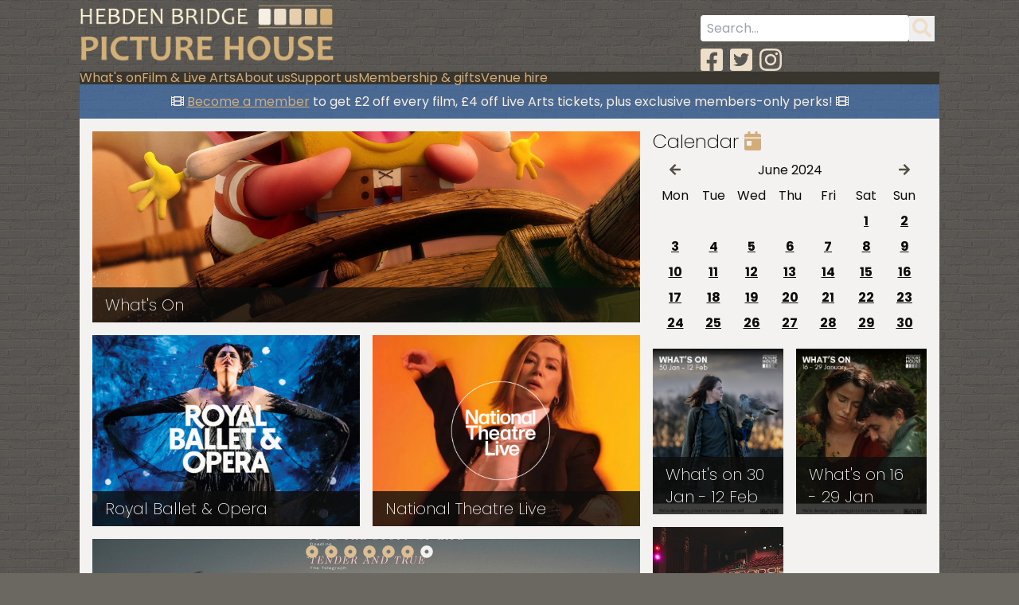

--- FILE ---
content_type: text/html; charset=utf-8
request_url: https://hebdenbridgepicturehouse.co.uk/?cm=6&cy=2024
body_size: 48977
content:
<!-- Change this to 1 to make the screen 1 stuff live -->



<!doctype html>
<html lang="en-gb">
  <head>
  <!-- Matomo -->
<script>
  var _paq = window._paq = window._paq || [];
  /* tracker methods like "setCustomDimension" should be called before "trackPageView" */
  _paq.push(["setExcludedQueryParams", ["msclkid","cm","my","d","m","y"]]);
  _paq.push(['trackPageView']);
  _paq.push(['enableLinkTracking']);
  (function() {
    var u="/matomo/";
    _paq.push(['setTrackerUrl', u+'matomo.php']);
    _paq.push(['setSiteId', '1']);
    var d=document, g=d.createElement('script'), s=d.getElementsByTagName('script')[0];
    g.async=true; g.src=u+'matomo.js'; s.parentNode.insertBefore(g,s);
  })();
</script>
<!-- End Matomo Code -->
  <meta charset="utf-8">

  <link rel="canonical" href="/?cm=6&amp;cy=2024" />

<meta property="og:site_name" content="Hebden Bridge Picture House" /><meta property="og:title" content="Hebden Bridge Picture House" /><meta property="og:url" content="https://hebdenbridgepicturehouse.co.uk/" />
<meta name="twitter:card" content="summary" /><meta name="twitter:title" content="Hebden Bridge Picture House" /><meta name="twitter:description" content="" /><meta name="twitter:url" content="https://hebdenbridgepicturehouse.co.uk/" />
<title>Hebden Bridge Picture House</title>



<script type="application/ld+json">{"@context":"http://schema.org","@type":"Organization","name":"Hebden Bridge Picture House","logo":"https://hebdenbridgepicturehouse.co.uk/","url":"https://hebdenbridgepicturehouse.co.uk/"}</script>

  <meta name="viewport" content="width=device-width" />

  <link rel="home" href="https://hebdenbridgepicturehouse.co.uk/">

  <meta name="revisit-after" content="7 days">
  <meta name="author" content="Hebden Bridge Picture House">
  <meta name="rating" content="General">
  <meta name="generator" content="Textpattern">

  <link href="https://fonts.googleapis.com/css?family=Poppins:200,400,700" rel="stylesheet">

  <link rel="stylesheet" media="screen" href="https://hebdenbridgepicturehouse.co.uk/css.php?n=tw-default&amp;t=hbph" />

  <link rel="stylesheet" media="screen" href="https://hebdenbridgepicturehouse.co.uk/css.php?n=legacy&amp;t=hbph" />

  <!--[if IE lt 10]>
	  <link rel="stylesheet" media="screen" href="https://hebdenbridgepicturehouse.co.uk/css.php?n=ie&amp;t=hbph" />

  <![endif]-->
  <link rel="stylesheet" media="screen" href="https://hebdenbridgepicturehouse.co.uk/css.php?n=default&amp;t=hbph" />


  <!-- Theme version -->
  <meta name="generator" content="Hebden Bridge Picture House 1.0.0">
  <meta name="generator" content="Textpattern">
  <!-- /Theme version -->

  <script defer src="https://hebdenbridgepicturehouse.co.uk//vendor/fontawesome/all.min.js"></script>
</head>
  <body>
    <header class="page-header"><a class="logo" href="https://hebdenbridgepicturehouse.co.uk/"><img src="/_templates/picturehouse/assets/logo.png" alt="Click to go back to home"></a>

<div class="header-functions">
  <form method="get" class="header-search flex gap-2 items-center" action="/search" >
  
<input name="q" aria-label="Search term" placeholder="Search..." required="required" size="15" type="search" value="" />
  <button aria-label="Search" type="submit" alt="Click to search" class="text-2xl block w-8 h-8"><i class="fas fa-search"></i></button>
</form>
  <div class="social-media">
    <a aria-label="Facebook" target="blank" href="https://www.facebook.com/HebdenBridgePictureHouse/"><i class="fab fa-facebook-square"></i></a>
    <a aria-label="Twitter" target="blank" href="https://twitter.com/hbpicturehouse"><i class="fab fa-twitter-square"></i></a>
    <a aria-label="Instagram" target="blank" href="https://instagram.com/hbpicturehouse"><i class="fab fa-instagram"></i></a>
  </div>
</div></header>
    <nav class="site-menu"><a class="burger" id="show-menu" onclick="" href="#"><i class="fas fa-bars"></i></a>
<ul class="top-menu">
  <li class="no-desktop"><a href="/search">Search</a></liclass="no-desktop">
  <li>
    <a href="/movies/">What&#039;s on</a>
    
    
    
  </li>
<li>
    <a href="/calendar/">Film &amp; Live Arts</a>
    
    
    <ul class="sub-menu"><li>
      <a href="/calendar/">Calendar</a>
    </li>
<li>
      <a href="/coming-soon/">Coming Soon</a>
    </li>
<li>
      <a href="/live-events/">Live Arts</a>
    </li>
<li>
      <a href="/elevenses/">Elevenses</a>
    </li>
<li>
      <a href="/parent-and-baby/">Parent And Baby</a>
    </li>
<li>
      <a href="/autism-friendly/">Autism Friendly</a>
    </li>
<li>
      <a href="/audio-soft-subtitles/">Audio / Subtitles</a>
    </li>
<li>
      <a href="/dementia-friendly/">Dementia Friendly</a>
    </li></ul>
  </li>
<li>
    <a href="">About us</a>
    
    
    <ul class="sub-menu"><li>
      <a href="/the-cinema">The Cinema</a>
    </li>
<li>
      <a href="/box-office">Tickets</a>
    </li>
<li>
      <a href="/location">Location</a>
    </li>
<li>
      <a href="/access">Access</a>
    </li>
<li>
      <a href="/contact">Contact</a>
    </li></ul>
  </li>
<li>
    <a href="">Support us</a>
    
    
    <ul class="sub-menu"><li>
      <a href="/friends/">Friends</a>
    </li>
<li>
      <a href="/sponsor-a-seat/">Sponsor A Seat</a>
    </li>
<li>
      <a href="/sponsorship">Sponsorship</a>
    </li>
<li>
      <a href="/info/cinema-of-sanctuary">Cinema of Sanctuary</a>
    </li></ul>
  </li>
<li>
    <a href="">Membership &amp; gifts</a>
    
    
    <ul class="sub-menu"><li>
      <a href="/gift-vouchers/">Gift Vouchers</a>
    </li>
<li>
      <a href="/membership">Membership</a>
    </li></ul>
  </li>
<li>
    <a href="/venue-hire/">Venue hire</a>
    
    
    
  </li>      
</ul>
</nav>
<script>
window.addEventListener('load', function () {
  console.log('Loading buttonclicker');
  var button = document.getElementById("show-menu");
  var nav = button.parentNode;
  button.addEventListener('click', function (event) {
    if (nav.className.match(/\bshow\b/)) {
      nav.className = nav.className.replace(/\bshow\b/,'');
    } else {
      nav.className += ' show';
      nav.className = nav.className.trim();
    }
  });
});
</script></nav>
    <aside class="notification">
  <p><i class="fas fa-film"></i> <a href="/membership/">Become a member</a> to get £2 off every film, £4 off Live Arts tickets, plus exclusive members-only perks! <i class="fas fa-film"></i> </p>
</aside>
    <main role="main" class=''>
      
  <section class="home">

  <!-- WHAT'S ON -->
  
  
  <a
    class="image-link-container col-span-full h-60 mb-4 md:mb-0"
    style='background-image: url(
    
      https://hebdenbridgepicturehouse.co.uk/images/4202.jpg
                  
  );'
    href="/movies/">
    <h2 class="image-link-title">What's On</h2>
  </a>

  <!-- MINI CALENDAR -->
<section class="mb-4 md:hidden col-span-full" style="height: auto;">
  <h1 class="mb-2 text-xl px-4">
  Calendar
  <a href='/calendar/' title="Return to today"><i class="fas fa-calendar-day"></i></a>
</h1>

<div class="mini-calendar"><table><thead><tr class="dtx_cal_navrow"><th><a href="/?cm=5&#38;cy=2024" class="dtx_cal_navprev"><i class="fas fa-arrow-left"></i></a></th><th colspan="5"><form action="/" method="get"><span>June</span>&#160;<span>2024</span></form></th><th><a href="/?cm=7&#38;cy=2024" class="dtx_cal_navnext"><i class="fas fa-arrow-right"></i></a></th></tr><tr class="dtx_cal_daynames"><th>Mon</th><th>Tue</th><th>Wed</th><th>Thu</th><th>Fri</th><th>Sat</th><th>Sun</th></tr></thead><tbody><tr><td class="dtx_cal_empty">&nbsp;</td><td class="dtx_cal_empty">&nbsp;</td><td class="dtx_cal_empty">&nbsp;</td><td class="dtx_cal_empty">&nbsp;</td><td class="dtx_cal_empty">&nbsp;</td><td class="dtx_cal_event"><a href="/calendar?d=1&#38;m=6&#38;y=2024&#38;cm=6&#38;cy=2024">1</a></td><td class="dtx_cal_event"><a href="/calendar?d=2&#38;m=6&#38;y=2024&#38;cm=6&#38;cy=2024">2</a></td></tr><tr><td class="dtx_cal_event"><a href="/calendar?d=3&#38;m=6&#38;y=2024&#38;cm=6&#38;cy=2024">3</a></td><td class="dtx_cal_event"><a href="/calendar?d=4&#38;m=6&#38;y=2024&#38;cm=6&#38;cy=2024">4</a></td><td class="dtx_cal_event"><a href="/calendar?d=5&#38;m=6&#38;y=2024&#38;cm=6&#38;cy=2024">5</a></td><td class="dtx_cal_event"><a href="/calendar?d=6&#38;m=6&#38;y=2024&#38;cm=6&#38;cy=2024">6</a></td><td class="dtx_cal_event"><a href="/calendar?d=7&#38;m=6&#38;y=2024&#38;cm=6&#38;cy=2024">7</a></td><td class="dtx_cal_event"><a href="/calendar?d=8&#38;m=6&#38;y=2024&#38;cm=6&#38;cy=2024">8</a></td><td class="dtx_cal_event"><a href="/calendar?d=9&#38;m=6&#38;y=2024&#38;cm=6&#38;cy=2024">9</a></td></tr><tr><td class="dtx_cal_event"><a href="/calendar?d=10&#38;m=6&#38;y=2024&#38;cm=6&#38;cy=2024">10</a></td><td class="dtx_cal_event"><a href="/calendar?d=11&#38;m=6&#38;y=2024&#38;cm=6&#38;cy=2024">11</a></td><td class="dtx_cal_event"><a href="/calendar?d=12&#38;m=6&#38;y=2024&#38;cm=6&#38;cy=2024">12</a></td><td class="dtx_cal_event"><a href="/calendar?d=13&#38;m=6&#38;y=2024&#38;cm=6&#38;cy=2024">13</a></td><td class="dtx_cal_event"><a href="/calendar?d=14&#38;m=6&#38;y=2024&#38;cm=6&#38;cy=2024">14</a></td><td class="dtx_cal_event"><a href="/calendar?d=15&#38;m=6&#38;y=2024&#38;cm=6&#38;cy=2024">15</a></td><td class="dtx_cal_event"><a href="/calendar?d=16&#38;m=6&#38;y=2024&#38;cm=6&#38;cy=2024">16</a></td></tr><tr><td class="dtx_cal_event"><a href="/calendar?d=17&#38;m=6&#38;y=2024&#38;cm=6&#38;cy=2024">17</a></td><td class="dtx_cal_event"><a href="/calendar?d=18&#38;m=6&#38;y=2024&#38;cm=6&#38;cy=2024">18</a></td><td class="dtx_cal_event"><a href="/calendar?d=19&#38;m=6&#38;y=2024&#38;cm=6&#38;cy=2024">19</a></td><td class="dtx_cal_event"><a href="/calendar?d=20&#38;m=6&#38;y=2024&#38;cm=6&#38;cy=2024">20</a></td><td class="dtx_cal_event"><a href="/calendar?d=21&#38;m=6&#38;y=2024&#38;cm=6&#38;cy=2024">21</a></td><td class="dtx_cal_event"><a href="/calendar?d=22&#38;m=6&#38;y=2024&#38;cm=6&#38;cy=2024">22</a></td><td class="dtx_cal_event"><a href="/calendar?d=23&#38;m=6&#38;y=2024&#38;cm=6&#38;cy=2024">23</a></td></tr><tr><td class="dtx_cal_event"><a href="/calendar?d=24&#38;m=6&#38;y=2024&#38;cm=6&#38;cy=2024">24</a></td><td class="dtx_cal_event"><a href="/calendar?d=25&#38;m=6&#38;y=2024&#38;cm=6&#38;cy=2024">25</a></td><td class="dtx_cal_event"><a href="/calendar?d=26&#38;m=6&#38;y=2024&#38;cm=6&#38;cy=2024">26</a></td><td class="dtx_cal_event"><a href="/calendar?d=27&#38;m=6&#38;y=2024&#38;cm=6&#38;cy=2024">27</a></td><td class="dtx_cal_event"><a href="/calendar?d=28&#38;m=6&#38;y=2024&#38;cm=6&#38;cy=2024">28</a></td><td class="dtx_cal_event"><a href="/calendar?d=29&#38;m=6&#38;y=2024&#38;cm=6&#38;cy=2024">29</a></td><td class="dtx_cal_event"><a href="/calendar?d=30&#38;m=6&#38;y=2024&#38;cm=6&#38;cy=2024">30</a></td></tr></tbody></table></div>
</section>

<a class="image-link-container h-60 mb-4 md:mb-0"
  style='background-image: url(https://hebdenbridgepicturehouse.co.uk/images/4046.png);'
  href="live-events">
  <h2 class="image-link-title">Royal Ballet & Opera</h2>
</a>
<a class="image-link-container h-60 mb-4 md:mb-0"
  style='background-image: url(https://hebdenbridgepicturehouse.co.uk/images/4047.png);'
  href="live-events">
  <h2 class="image-link-title">National Theatre Live</h2>
</a>

  <!-- SLIDER -->
  <!--
  https://corpocrat.com/2015/12/09/20-cool-pure-css-sliders-without-jqueryjavascript/
  https://codepen.io/joshnh/pen/KwilB
-->
<section class="slider mb-4 md:mb-0">
  
    <section>
  <input type="radio" id='slide-4177' name="slide" onchange="slider.change()">
  <label for='slide-4177'><i class="fas fa-dot-circle"></i></label>
  <div class="slide">
    
      <a aria-label="The SpongeBob Movie: Search for SquarePants" class="image-link-container home"
  href='https://hebdenbridgepicturehouse.co.uk/movies/the-spongebob-movie-search-for-squarepants'
  style='background-image: url(https://hebdenbridgepicturehouse.co.uk/images/4202.jpg)'
>
  <h1 class="image-link-title">The SpongeBob Movie: Search for SquarePants</h1>
</a>
    
  </div>
</section>
  
    <section>
  <input type="radio" id='slide-4171' name="slide" onchange="slider.change()">
  <label for='slide-4171'><i class="fas fa-dot-circle"></i></label>
  <div class="slide">
    
      <a aria-label="Hamnet" class="image-link-container home"
  href='https://hebdenbridgepicturehouse.co.uk/movies/hamnet'
  style='background-image: url(https://hebdenbridgepicturehouse.co.uk/images/4198.jpg)'
>
  <h1 class="image-link-title">Hamnet</h1>
</a>
    
  </div>
</section>
  
    <section>
  <input type="radio" id='slide-3970' name="slide" onchange="slider.change()">
  <label for='slide-3970'><i class="fas fa-dot-circle"></i></label>
  <div class="slide">
    
      <a aria-label="Hebden Bridge Picture House Film Quiz" class="image-link-container home"
  href='https://hebdenbridgepicturehouse.co.uk/movies/hebden-bridge-picture-house-film-quiz-jul'
  style='background-image: url(https://hebdenbridgepicturehouse.co.uk/images/3970.png)'
>
  <h1 class="image-link-title">Hebden Bridge Picture House Film Quiz</h1>
</a>
    
  </div>
</section>
  
    <section>
  <input type="radio" id='slide-4182' name="slide" onchange="slider.change()">
  <label for='slide-4182'><i class="fas fa-dot-circle"></i></label>
  <div class="slide">
    
      <a aria-label="Hebden Bridge Film Club - Team America: World Police" class="image-link-container home"
  href='https://hebdenbridgepicturehouse.co.uk/movies/hebden-bridge-film-club-team-america'
  style='background-image: url(https://hebdenbridgepicturehouse.co.uk/images/4206.jpg)'
>
  <h1 class="image-link-title">Hebden Bridge Film Club - Team America: World Police</h1>
</a>
    
  </div>
</section>
  
    <section>
  <input type="radio" id='slide-4163' name="slide" onchange="slider.change()">
  <label for='slide-4163'><i class="fas fa-dot-circle"></i></label>
  <div class="slide">
    
      <a aria-label="FREE! Warm Space Screening: Mamma Mia!" class="image-link-container home"
  href='https://hebdenbridgepicturehouse.co.uk/movies/free-warm-space-screening-mamma-mia'
  style='background-image: url(https://hebdenbridgepicturehouse.co.uk/images/4189.jpg)'
>
  <h1 class="image-link-title">FREE! Warm Space Screening: Mamma Mia!</h1>
</a>
    
  </div>
</section>
  
    <section>
  <input type="radio" id='slide-4168' name="slide" onchange="slider.change()">
  <label for='slide-4168'><i class="fas fa-dot-circle"></i></label>
  <div class="slide">
    
      <a aria-label="Sentimental Value" class="image-link-container home"
  href='https://hebdenbridgepicturehouse.co.uk/movies/sentimental-value'
  style='background-image: url(https://hebdenbridgepicturehouse.co.uk/images/4194.webp)'
>
  <h1 class="image-link-title">Sentimental Value</h1>
</a>
    
  </div>
</section>
  
  
    <section>
  <input type="radio" id='slide-4185' name="slide" onchange="slider.change()">
  <label for='slide-4185'><i class="fas fa-dot-circle"></i></label>
  <div class="slide">
    
      <a aria-label="H is for Hawk" class="image-link-container home"
  href='/coming-soon/'
  style='background-image: url(https://hebdenbridgepicturehouse.co.uk/images/4210.jpg)'
>
  <h1 class="image-link-title">Coming Soon: H is for Hawk</h1>
</a>
    
  </div>
</section>  
  
  
  <section class="cover">
    <article class="image-link-container" style='background-image: url(https://hebdenbridgepicturehouse.co.uk/images/2461.jpg);'>
      <h1 class="image-link-title">Welcome to Hebden Bridge Picture House</h1>
    </article>
  </section>

  <script id="slider-controller" type="text/javascript">
    var slider = (function () {
    var sliderList = null;
    var timerId = null;

    function prevSlide() {
      var c = currentSlide() - 1;
      if ( c < 0 ) c += sliderList.length;
      showNth(c);
    }

    function nextSlide() {
      var c = currentSlide() + 1;
      if ( c >= sliderList.length ) c -= sliderList.length;
      showNth(c);
    }

    function showNth(n) {
      sliderList[n].checked=true;
    }

    function currentSlide() {
      for ( var i = 0; i < sliderList.length; i++ ) {
        if (sliderList[i].checked ) return i;
      }
      return 0;
    }

    function startSlider() {
      timerId = window.setInterval(nextSlide, 8000);
    }

    function stopSlider() {
      window.clearInterval(timerId);
      timerId = null;
    }

    function getSliderList() {
      sliderList = document.getElementById('slider-controller').parentElement.querySelectorAll('input[name="slide"]');
      if (sliderList.length === 0) fixEmpty();
    }

    function changed() {
      stopSlider();
      startSlider();
    }
    window.addEventListener('load', function () {
      getSliderList();
      showNth(Math.floor(Math.random() * sliderList.length));
      startSlider();
    });

    return {
      next: nextSlide,
      prev: prevSlide,
      stop: stopSlider,
      start: startSlider,
      change: changed,
    };
  }());
  </script>
</section>

  <!-- BOOK TICKETS -->
<a class="image-link-container h-60 mb-4 md:mb-0"
  style='background-image: url(https://hebdenbridgepicturehouse.co.uk/images/2946.jpg);'
  href="https://hebdenbridgepicturehouse.savoysystems.co.uk/HebdenBridgePictureHouse.dll/TSelectItems.waSelectItemsPrompt.TcsWebMenuItem_4156.TcsWebTab_4157">
  <h2 class="image-link-title">Book Tickets</h2>
</a>

<a class="image-link-container h-60 mb-4 md:mb-0"
  style='background-image: url(https://hebdenbridgepicturehouse.co.uk/images/2800.jpg);'
  href="/membership/">
  <h2 class="image-link-title">Membership</h2>
</a>

<a aria-labelledby="#log-in-title" class="image-link-container col-span-full h-40 mb-4 md:mb-0"
  style='background-image: url(https://hebdenbridgepicturehouse.co.uk/images/2696.jpg);'
  href="https://hebdenbridgepicturehouse.savoysystems.co.uk/HebdenBridgePictureHouse.dll/TSelectItems.waLoginPrompt">
  <h2 id="log-in-title" class="image-link-title">Log in to your account</h2>
  <p class="image-link-hover">Log in to your account to view your booked tickets or edit your newsletter subscriptions and contact information.</p>
</a>

<a class="image-link-container col-span-full h-40 mb-4 md:mb-0"
  href="https://hebdenbridgepicturehouse.savoysystems.co.uk/HebdenBridgePictureHouse.dll/TSelectItems.waSelectItemsPrompt.TcsWebMenuItem_4175.TcsWebTab_4176"
  title="Sign up to hear from us"
  style='background-image: url(https://hebdenbridgepicturehouse.co.uk/images/2698.jpg)'
>
  <h2 class="image-link-title">Sign up to hear from us</h2>
</a>

<a class="image-link-container h-60 mb-4 md:mb-0"
  style='background-image: url(https://hebdenbridgepicturehouse.co.uk/images/1531.jpg);'
  href="/gift-vouchers/">
  <h2 class="image-link-title">Gift Vouchers</h2>
</a>


  <!-- SCREEN 2 image was 3467, changed to 3469 -->
  <a class="image-link-container h-60 mb-4 md:mb-0"
  style='background-image: url(https://hebdenbridgepicturehouse.co.uk/images/3469.jpg);'
  href="heritageproject">
  <h2 class="image-link-title">A Heritage Fit For The Future</h2>
</a>



<a class="image-link-container col-span-full h-40 mb-4 md:mb-0"
  style='background-image: url(https://hebdenbridgepicturehouse.co.uk/images/3646.png)'
  href="/info/cinema-of-sanctuary/"
>
  <h2 class="image-link-title">Cinema of Sanctuary</h2>
</a>



<a class="image-link-container h-60 mb-4 md:mb-0"
  style='background-image: url(https://hebdenbridgepicturehouse.co.uk/images/3130.png););'
  href="fright-night">
  <h2 class="image-link-title">Fright Night!</h2>
</a>
<a class="image-link-container h-60 mb-4 md:mb-0"
  style='background-image: url(https://hebdenbridgepicturehouse.co.uk/images/1915.jpg););'
  href="/sponsor-a-seat/">
  <h2 class="image-link-title">Sponsor a Seat</h2>
</a>

<a class="image-link-container h-60 mb-4 md:mb-0"
  style='background-image: url(https://hebdenbridgepicturehouse.co.uk/images/3270.jpg);'
  href="/friends/">
  <h2 class="image-link-title">Friends of the Picture House</h2>
</a>
<a class="image-link-container h-60 mb-4 md:mb-0"
  style='background-image: url(https://hebdenbridgepicturehouse.co.uk/images/4177.jpg);'
  href="/box-office/">
  <h2 class="image-link-title">Tickets</h2>
</a>

<!-- Temporary link to COVID-19 content -->






</section>
  <aside class="hidden md:block">
    <section class="mb-4"><h2 class="mb-2 ">
  Calendar
  <a href='/calendar/' title="Return to today"><i class="fas fa-calendar-day"></i></a>
</h2>

<div class="mini-calendar"><table><thead><tr class="dtx_cal_navrow"><th><a href="/?cm=5&#38;cy=2024" class="dtx_cal_navprev"><i class="fas fa-arrow-left"></i></a></th><th colspan="5"><form action="/" method="get"><span>June</span>&#160;<span>2024</span></form></th><th><a href="/?cm=7&#38;cy=2024" class="dtx_cal_navnext"><i class="fas fa-arrow-right"></i></a></th></tr><tr class="dtx_cal_daynames"><th>Mon</th><th>Tue</th><th>Wed</th><th>Thu</th><th>Fri</th><th>Sat</th><th>Sun</th></tr></thead><tbody><tr><td class="dtx_cal_empty">&nbsp;</td><td class="dtx_cal_empty">&nbsp;</td><td class="dtx_cal_empty">&nbsp;</td><td class="dtx_cal_empty">&nbsp;</td><td class="dtx_cal_empty">&nbsp;</td><td class="dtx_cal_event"><a href="/calendar?d=1&#38;m=6&#38;y=2024&#38;cm=6&#38;cy=2024">1</a></td><td class="dtx_cal_event"><a href="/calendar?d=2&#38;m=6&#38;y=2024&#38;cm=6&#38;cy=2024">2</a></td></tr><tr><td class="dtx_cal_event"><a href="/calendar?d=3&#38;m=6&#38;y=2024&#38;cm=6&#38;cy=2024">3</a></td><td class="dtx_cal_event"><a href="/calendar?d=4&#38;m=6&#38;y=2024&#38;cm=6&#38;cy=2024">4</a></td><td class="dtx_cal_event"><a href="/calendar?d=5&#38;m=6&#38;y=2024&#38;cm=6&#38;cy=2024">5</a></td><td class="dtx_cal_event"><a href="/calendar?d=6&#38;m=6&#38;y=2024&#38;cm=6&#38;cy=2024">6</a></td><td class="dtx_cal_event"><a href="/calendar?d=7&#38;m=6&#38;y=2024&#38;cm=6&#38;cy=2024">7</a></td><td class="dtx_cal_event"><a href="/calendar?d=8&#38;m=6&#38;y=2024&#38;cm=6&#38;cy=2024">8</a></td><td class="dtx_cal_event"><a href="/calendar?d=9&#38;m=6&#38;y=2024&#38;cm=6&#38;cy=2024">9</a></td></tr><tr><td class="dtx_cal_event"><a href="/calendar?d=10&#38;m=6&#38;y=2024&#38;cm=6&#38;cy=2024">10</a></td><td class="dtx_cal_event"><a href="/calendar?d=11&#38;m=6&#38;y=2024&#38;cm=6&#38;cy=2024">11</a></td><td class="dtx_cal_event"><a href="/calendar?d=12&#38;m=6&#38;y=2024&#38;cm=6&#38;cy=2024">12</a></td><td class="dtx_cal_event"><a href="/calendar?d=13&#38;m=6&#38;y=2024&#38;cm=6&#38;cy=2024">13</a></td><td class="dtx_cal_event"><a href="/calendar?d=14&#38;m=6&#38;y=2024&#38;cm=6&#38;cy=2024">14</a></td><td class="dtx_cal_event"><a href="/calendar?d=15&#38;m=6&#38;y=2024&#38;cm=6&#38;cy=2024">15</a></td><td class="dtx_cal_event"><a href="/calendar?d=16&#38;m=6&#38;y=2024&#38;cm=6&#38;cy=2024">16</a></td></tr><tr><td class="dtx_cal_event"><a href="/calendar?d=17&#38;m=6&#38;y=2024&#38;cm=6&#38;cy=2024">17</a></td><td class="dtx_cal_event"><a href="/calendar?d=18&#38;m=6&#38;y=2024&#38;cm=6&#38;cy=2024">18</a></td><td class="dtx_cal_event"><a href="/calendar?d=19&#38;m=6&#38;y=2024&#38;cm=6&#38;cy=2024">19</a></td><td class="dtx_cal_event"><a href="/calendar?d=20&#38;m=6&#38;y=2024&#38;cm=6&#38;cy=2024">20</a></td><td class="dtx_cal_event"><a href="/calendar?d=21&#38;m=6&#38;y=2024&#38;cm=6&#38;cy=2024">21</a></td><td class="dtx_cal_event"><a href="/calendar?d=22&#38;m=6&#38;y=2024&#38;cm=6&#38;cy=2024">22</a></td><td class="dtx_cal_event"><a href="/calendar?d=23&#38;m=6&#38;y=2024&#38;cm=6&#38;cy=2024">23</a></td></tr><tr><td class="dtx_cal_event"><a href="/calendar?d=24&#38;m=6&#38;y=2024&#38;cm=6&#38;cy=2024">24</a></td><td class="dtx_cal_event"><a href="/calendar?d=25&#38;m=6&#38;y=2024&#38;cm=6&#38;cy=2024">25</a></td><td class="dtx_cal_event"><a href="/calendar?d=26&#38;m=6&#38;y=2024&#38;cm=6&#38;cy=2024">26</a></td><td class="dtx_cal_event"><a href="/calendar?d=27&#38;m=6&#38;y=2024&#38;cm=6&#38;cy=2024">27</a></td><td class="dtx_cal_event"><a href="/calendar?d=28&#38;m=6&#38;y=2024&#38;cm=6&#38;cy=2024">28</a></td><td class="dtx_cal_event"><a href="/calendar?d=29&#38;m=6&#38;y=2024&#38;cm=6&#38;cy=2024">29</a></td><td class="dtx_cal_event"><a href="/calendar?d=30&#38;m=6&#38;y=2024&#38;cm=6&#38;cy=2024">30</a></td></tr></tbody></table></div></section>
    <section class="grid grid-cols-2 gap-4 mb-4">
  

  

  <a class="image-link-container bg-top h-52"
    style='background-image: url(
    https://hebdenbridgepicturehouse.co.uk/images/4217.png
  );'
    href='
    
      https://hebdenbridgepicturehouse.co.uk/file_download/391/30+Jan+-+12+Feb_compressed.pdf
    
  ' >
    <h1 class="image-link-title">What&#39;s on 30 Jan - 12 Feb</h1>
  </a>

  

  

  <a class="image-link-container bg-top h-52"
    style='background-image: url(
    https://hebdenbridgepicturehouse.co.uk/images/4207.png
  );'
    href='
    
      https://hebdenbridgepicturehouse.co.uk/file_download/390/16+-+29+Jan-1_compressed.pdf
    
  ' >
    <h1 class="image-link-title">What&#39;s on 16 - 29 Jan</h1>
  </a>

  

  

  <a class="image-link-container bg-top h-52"
    style='background-image: url(
    https://hebdenbridgepicturehouse.co.uk/images/1915.jpg
  );'
    href='
    
      https://hebdenbridgepicturehouse.co.uk/file_download/126/sponsor+a+seat+pdf.pdf
    
  ' >
    <h1 class="image-link-title">Sponsor a Seat</h1>
  </a>
</section>
    <section class="mb-4"><h2>Showing this week</h2>

<table class="week-screenings">
<tbody>

  
    <tr>
      <th colspan="2" scope="col"><h3>Sunday, 18 January</h3></th>
    </tr>
  
    <tr>
      <th scope="row">11:30</th>
      <td class="movie-info">
        <a rel="bookmark" href="https://hebdenbridgepicturehouse.co.uk/movies/the-spongebob-movie-search-for-squarepants" class="text-hbph-muted-300 hover:text-hbph-attention-500 title">The SpongeBob Movie: Search for SquarePants</a>
        
        <span class="classification" data-rating='PG' >PG</span>
      </td>
    </tr>

  
    <tr>
      <th scope="row">14:30</th>
      <td class="movie-info">
        <a rel="bookmark" href="https://hebdenbridgepicturehouse.co.uk/movies/hamnet" class="text-hbph-muted-300 hover:text-hbph-attention-500 title">Hamnet</a>
        
        <span class="classification" data-rating='12a' >12a</span>
      </td>
    </tr>

  
    <tr>
      <th scope="row">18:00</th>
      <td class="movie-info">
        <a rel="bookmark" href="https://hebdenbridgepicturehouse.co.uk/movies/hebden-bridge-picture-house-film-quiz-jul" class="text-hbph-muted-300 hover:text-hbph-attention-500 title">Hebden Bridge Picture House Film Quiz</a>
        
        <span class="classification" data-rating='' ></span>
      </td>
    </tr>

  
    <tr>
      <th scope="row">20:00</th>
      <td class="movie-info">
        <a rel="bookmark" href="https://hebdenbridgepicturehouse.co.uk/movies/hebden-bridge-film-club-team-america" class="text-hbph-muted-300 hover:text-hbph-attention-500 title">Hebden Bridge Film Club - Team America: World Police</a>
        
        <span class="classification" data-rating='18' >18</span>
      </td>
    </tr>

  
    <tr>
      <th colspan="2" scope="col"><h3>Monday, 19 January</h3></th>
    </tr>
  
    <tr>
      <th scope="row">13:00</th>
      <td class="movie-info">
        <a rel="bookmark" href="https://hebdenbridgepicturehouse.co.uk/movies/free-warm-space-screening-mamma-mia" class="text-hbph-muted-300 hover:text-hbph-attention-500 title">FREE! Warm Space Screening: Mamma Mia!</a>
        
        <span class="classification" data-rating='PG' >PG</span>
      </td>
    </tr>

  
    <tr>
      <th scope="row">19:00</th>
      <td class="movie-info">
        <a rel="bookmark" href="https://hebdenbridgepicturehouse.co.uk/movies/hamnet" class="text-hbph-muted-300 hover:text-hbph-attention-500 title">Hamnet</a>
        
        <span class="classification" data-rating='12a' >12a</span>
      </td>
    </tr>

  
    <tr>
      <th colspan="2" scope="col"><h3>Tuesday, 20 January</h3></th>
    </tr>
  
    <tr>
      <th scope="row">12:30</th>
      <td class="movie-info">
        <a rel="bookmark" href="https://hebdenbridgepicturehouse.co.uk/movies/hamnet" class="text-hbph-muted-300 hover:text-hbph-attention-500 title">Hamnet</a>
        
        <span class="classification" data-rating='12a' >12a</span>
      </td>
    </tr>

  
    <tr>
      <th scope="row">19:00</th>
      <td class="movie-info">
        <a rel="bookmark" href="https://hebdenbridgepicturehouse.co.uk/movies/sentimental-value" class="text-hbph-muted-300 hover:text-hbph-attention-500 title">Sentimental Value</a>
        
        <span class="classification" data-rating='15' >15</span>
      </td>
    </tr>

  
    <tr>
      <th colspan="2" scope="col"><h3>Wednesday, 21 January</h3></th>
    </tr>
  
    <tr>
      <th scope="row">12:30</th>
      <td class="movie-info">
        <a rel="bookmark" href="https://hebdenbridgepicturehouse.co.uk/movies/one-battle-after-another" class="text-hbph-muted-300 hover:text-hbph-attention-500 title">One Battle After Another</a>
        
        <span class="classification" data-rating='15' >15</span>
      </td>
    </tr>

  
    <tr>
      <th scope="row">19:00</th>
      <td class="movie-info">
        <a rel="bookmark" href="https://hebdenbridgepicturehouse.co.uk/movies/hamnet" class="text-hbph-muted-300 hover:text-hbph-attention-500 title">Hamnet</a>
        
        <span class="classification" data-rating='12a' >12a</span>
      </td>
    </tr>

  
    <tr>
      <th colspan="2" scope="col"><h3>Thursday, 22 January</h3></th>
    </tr>
  
    <tr>
      <th scope="row">11:00</th>
      <td class="movie-info">
        <a rel="bookmark" href="https://hebdenbridgepicturehouse.co.uk/movies/hamnet" class="text-hbph-muted-300 hover:text-hbph-attention-500 title">Hamnet</a>
        
        <span class="classification" data-rating='12a' >12a</span>
      </td>
    </tr>

  
    <tr>
      <th scope="row">19:00</th>
      <td class="movie-info">
        <a rel="bookmark" href="https://hebdenbridgepicturehouse.co.uk/live-events/national-theatre-live-hamlet" class="text-hbph-muted-300 hover:text-hbph-attention-500 title">National Theatre Live: Hamlet</a>
        
        <span class="classification" data-rating='12a' >12a</span>
      </td>
    </tr>

  
    <tr>
      <th colspan="2" scope="col"><h3>Friday, 23 January</h3></th>
    </tr>
  
    <tr>
      <th scope="row">19:00</th>
      <td class="movie-info">
        <a rel="bookmark" href="https://hebdenbridgepicturehouse.co.uk/movies/hamnet" class="text-hbph-muted-300 hover:text-hbph-attention-500 title">Hamnet</a>
        
        <span class="classification" data-rating='12a' >12a</span>
      </td>
    </tr>

  
    <tr>
      <th colspan="2" scope="col"><h3>Saturday, 24 January</h3></th>
    </tr>
  
    <tr>
      <th scope="row">11:30</th>
      <td class="movie-info">
        <a rel="bookmark" href="https://hebdenbridgepicturehouse.co.uk/movies/avatar-fire-and-ash" class="text-hbph-muted-300 hover:text-hbph-attention-500 title">Avatar: Fire and Ash</a>
        
        <span class="classification" data-rating='12a' >12a</span>
      </td>
    </tr>

  
    <tr>
      <th scope="row">16:00</th>
      <td class="movie-info">
        <a rel="bookmark" href="https://hebdenbridgepicturehouse.co.uk/movies/hamnet" class="text-hbph-muted-300 hover:text-hbph-attention-500 title">Hamnet</a>
        
        <span class="classification" data-rating='12a' >12a</span>
      </td>
    </tr>

  
    <tr>
      <th scope="row">19:30</th>
      <td class="movie-info">
        <a rel="bookmark" href="https://hebdenbridgepicturehouse.co.uk/movies/blue-velvet-40th-anniversary" class="text-hbph-muted-300 hover:text-hbph-attention-500 title">Blue Velvet - 40th Anniversary</a>
        
        <span class="classification" data-rating='18' >18</span>
      </td>
    </tr>

</tbody>
</table></section>
  </aside>

    </main>
    <footer class="page-footer"><section>
  <h3>
    Our Mission
  </h3>
  <p>
    To celebrate cinema and filmmaking in all its diversity and to bring the community
    together through the medium of film.
  </p>

  <address itemscope itemtype="http://schema.org/MovieTheater" class="h-card">
    <h3 itemprop="name" class="p-name">Hebden Bridge Picture House</h3>
    <p itemprop="address" itemscope itemtype="https://schema.org/PostalAddress">
      <span itemprop="streetAddress" class="p-street-address">New Road</span><br>
      <span itemprop="addressLocality" class="p-locality">Hebden Bridge</span><br>
      <span itemprop="postalCode" class="p-postal-code">HX7 8AD</span>
    </p>
    <p itemprop="telephone"><a class="p-tel" href="tel:+441422842807">01422 842807</a></p>
    <p itemprop="email">info(at)hebdenbridgepicturehouse.co.uk</p>
  </address>
</section>

<section>
  <ul class="linklist"><li><a href="/the-cinema">About Us</a></li>
<li><a href="/blog/">Blog</a></li>
<li><a href="/jobs">Jobs</a></li>
<li><a href="/info/terms-of-admission">Terms of Admission</a></li>
<li><a href="/contact">Get in Touch</a></li>
<li><a href="/info/terms-of-admission">Terms of Admission</a></li>
<li><a href="/annual-report">Annual Report</a></li>
<li><a href="/buy-history-book/">Merchandise</a></li>
<li><a href="/access">Accessibility</a></li>
<li><a href="/privacy-policy">Privacy Policy</a></li>
<li><a href="/info/kiosk">Food &amp; Drink</a></li>
<li><a href="/privacy-policy">Privacy Policy</a></li>
<li><a href="/film-classifications">Classifications</a></li>
<li><a href="/info/coronavirus-updates">FAQs</a></li></ul>
</section>

<section class="footer-icons">
  <img src="/_templates/picturehouse/assets/logo.png" alt="Hebden Bridge Picture House Logo">
  <img
  src="[data-uri]"
>
  <img
  src="[data-uri]"
>
</section>



<section>
  &copy; 2026
  Hebden Bridge Picture House. All Rights Reserved.
  Design by <a target="_blank" href="https://dringtech.com" rel="external">Dringtech</a>
</section></footer>
  </body>
</html>

--- FILE ---
content_type: text/css; charset=utf-8
request_url: https://hebdenbridgepicturehouse.co.uk/css.php?n=default&t=hbph
body_size: 3201
content:
body > :is(header, footer, aside, main) {
    padding: 1rem;
}
/* Header */
body>header {
    display: -webkit-flex;
    display: flex;
    padding-bottom: 0;
}
body>header>*:first-child {
        -webkit-flex-grow: 1;
                flex-grow: 1;
    }
body>header .logo img {
        width: 15rem;
        transition: width 1s ease-in-out;
    }
body>header .social-media {
        padding: 0.4rem 0.4rem 0.4rem 0;
        font-size: 2em;
    }
body>header .header-content {
        padding: 0.4rem;
    }
body>header .header-functions {
        display: none;
    }
@media only screen and (min-width: 768px) {
        body>header .logo img {
            width: 20rem;
            transition: width 1s ease-in-out;
        }

        body>header .header-functions {
            display: block;
            position: absolute;
            top: 0;
            right: 0;
            padding: 1.2rem 0.4rem;
        }
            body>header .page-header .social-media {
                position: absolute;
                right: 0;
            }
    }
body>footer {
    -webkit-margin-before: 0;
            margin-block-start: 0;
    border: none;
    background: hsla(0deg, 0%, 0%, 0.8);
    padding: 1rem;
    display: -webkit-flex;
    display: flex;
    -webkit-flex-wrap: wrap;
            flex-wrap: wrap;
    -webkit-flex-basis: 5em;
            flex-basis: 5em;
    -webkit-justify-content: center;
            justify-content: center;
    gap: 1rem;
    --text: hsl(35deg, 10%, 95%);
    --text-bright: hsl(35deg, 40%, 85%);
    --text-muted: hsl(35deg, 10%, 55%);
    --links: hsl(35deg, 50%, 86%);
}
body>footer h3,
    body>footer p {
        padding-bottom: 0.5em;
    }
/* @include large-screen() {
        display: flex;
        grid-template: auto / 1fr 2fr;
        grid-gap: 1rem;  
    } */
body>footer>section {
        -webkit-flex-basis: 10em;
                flex-basis: 10em;
        -webkit-flex-grow: 1;
                flex-grow: 1;
    }
body>footer ul {
        margin: 0;
        display: grid;
        grid-template-columns: repeat(auto-fill, minmax(10em, 1fr));
    }
body>footer .footer-icons {
        display: -webkit-flex;
        display: flex;
        -webkit-flex-wrap: wrap;
                flex-wrap: wrap;
        gap: 1em;
        -webkit-justify-content: center;
                justify-content: center;
        -webkit-flex-basis: 100%;
                flex-basis: 100%;
        -webkit-flex-grow: 2;
                flex-grow: 2;
    }
body>footer .footer-icons img {
            max-height: 3rem;
            max-width: 10rem;
            padding-bottom: 0.4rem;
        }
body>footer .social-media svg {
        height: 2rem;
    }
body>footer h3 {
        -webkit-margin-before: 0;
                margin-block-start: 0;
    }
.classification {
    height: 1.5em;
    width: 1.5em;
    display: block;
    color: transparent;
    background-size: contain;
    background-position: center;
    background-repeat: no-repeat;
}
.classification[data-rating="U"] {
        background-image: url("data:image/svg+xml,%3Csvg version='1.0' id='Layer_1' xmlns='http://www.w3.org/2000/svg' x='0' y='0' viewBox='0 0 318.2 283.5' xml:space='preserve'%3E%3Cstyle%3E.st0%7Bfill:%23fff%7D%3C/style%3E%3Cpath d='M314.3 238.8L185 14.9C179.6 5.6 170 0 159.2 0s-20.4 5.6-25.8 14.9L4.1 238.8c-5.4 9.3-5.4 20.5 0 29.8s15 14.9 25.8 14.9h258.5c10.8 0 20.4-5.6 25.8-14.9 5.4-9.4 5.4-20.5.1-29.8z'/%3E%3Cpath class='st0' d='M309.9 241.3L180.7 17.4C176.2 9.6 168.2 5 159.2 5s-17 4.6-21.5 12.4L8.4 241.3c-4.5 7.8-4.5 17.1 0 24.8 4.5 7.8 12.5 12.4 21.5 12.4h258.5c9 0 17-4.6 21.5-12.4 4.5-7.8 4.5-17.1 0-24.8z'/%3E%3Cpath d='M169.9 23.6c-2.4-4.1-6.6-6.2-10.7-6.2s-8.3 2.1-10.7 6.2L19.2 247.5c-4.8 8.3 1.2 18.6 10.7 18.6h258.5c9.5 0 15.5-10.3 10.7-18.6L169.9 23.6z' fill='%230ac700'/%3E%3Cpath class='st0' d='M199.1 136.6V199c-.1 11.2-.1 20.5-10.7 29.5-10.1 8.8-23.2 9.7-29.9 9.7-6 0-11.9-.7-17.5-2.7-11.8-4.1-18.1-12.6-20.4-20.1-1.3-4.4-1.3-7.4-1.4-19.8v-59.1h18.5v60.9c0 4.2-.1 8.3 1.3 12.1 3.8 9.5 14.2 10.7 20.1 10.7 2.9 0 10.4-.1 15.9-4.9 5.5-4.9 5.5-10.5 5.5-18.8v-59.9h18.6z'/%3E%3C/svg%3E");
    }
.classification[data-rating="PG"] {
        background-image: url("data:image/svg+xml,%3Csvg version='1.0' id='Layer_1' xmlns='http://www.w3.org/2000/svg' x='0' y='0' viewBox='0 0 318.2 283.5' xml:space='preserve'%3E%3Cstyle%3E.st0%7Bfill:%23fff%7D%3C/style%3E%3Cpath d='M314.3 238.8L185 14.9C179.6 5.6 170 0 159.2 0s-20.4 5.6-25.8 14.9L4.1 238.8c-5.4 9.3-5.4 20.5 0 29.8s15 14.9 25.8 14.9h258.5c10.8 0 20.4-5.6 25.8-14.9 5.4-9.4 5.4-20.5.1-29.8z'/%3E%3Cpath class='st0' d='M309.9 241.3L180.7 17.4C176.2 9.6 168.2 5 159.2 5s-17 4.6-21.5 12.4L8.4 241.3c-4.5 7.8-4.5 17.1 0 24.8 4.5 7.8 12.5 12.4 21.5 12.4h258.5c9 0 17-4.6 21.5-12.4 4.5-7.8 4.5-17.1 0-24.8z'/%3E%3Cpath d='M169.9 23.6c-2.4-4.1-6.6-6.2-10.7-6.2s-8.3 2.1-10.7 6.2L19.2 247.5c-4.8 8.3 1.2 18.6 10.7 18.6h258.5c9.5 0 15.5-10.3 10.7-18.6L169.9 23.6z' fill='%23fbad00'/%3E%3Cpath class='st0' d='M102.2 161.5v32.8h12.7c3.7 0 7 0 10-.8 11-2.7 11.7-12.7 11.7-16.1 0-7-3.1-10.6-4.7-12.1-4.4-3.8-10.6-3.9-16.3-3.9h-13.4v.1zm-17.9-15.2h31.9c5.2 0 10.7 0 16.2 1.5 9.2 2.5 22.2 10.9 22.2 30 0 12.6-5.9 26.1-22.8 29.9-5.2 1.2-10.2 1.2-15.9 1.2h-13.8v32H84.3v-94.6zM244.9 189.2v51.7h-15.1v-8c-8.4 8.3-18 10.4-25.9 10.4-29.2 0-44.6-23.3-44.6-48.8 0-29.7 19.7-50.6 45.7-50.6 19.7 0 34.2 12.1 39.9 27.9l-16.9 6.8c-1.7-5.2-6.8-18.8-22.9-18.8-17.8 0-26.5 15.5-26.5 34.2 0 20.8 11.4 32.7 26.8 32.7 9.9 0 21.7-5.2 23.3-22h-23.6v-15.5h39.8z'/%3E%3C/svg%3E");
    }
.classification[data-rating="12"] {
        background-image: url("data:image/svg+xml,%3Csvg version='1.0' id='Layer_1' xmlns='http://www.w3.org/2000/svg' x='0' y='0' viewBox='0 0 283.5 283.5' xml:space='preserve'%3E%3Cstyle%3E.st0%7Bfill:%23fff%7D%3C/style%3E%3Ccircle cx='141.7' cy='141.7' r='141.7'/%3E%3Ccircle class='st0' cx='141.7' cy='141.7' r='136.8'/%3E%3Ccircle cx='141.7' cy='141.7' r='124.3' fill='%23ff7d13'/%3E%3Cpath class='st0' d='M114 90.4v99.5H95.9V133c0-9.4 0-12.2-8.1-12.2H71.6v-11.3h1.9c9.3-.1 21.8-.3 25.8-19l14.7-.1zM198 174.6v15.3h-67.7v-14.3c12.7-8.7 25.2-20.6 31.1-26.7 5.5-5.6 14.6-15.2 14.6-28.3 0-7.7-3.8-14.9-13.1-14.9-14.6 0-14.1 15.9-14 23l-18.6-1.6c0-14 4.6-23 8.4-27.6 5.5-6.3 14.9-10.8 25.6-10.8 18.9 0 32 12.2 32 31.1 0 16.1-9.9 27.6-20.8 37.4-2.2 1.9-15.5 13.1-21.1 17.2H198v.2z'/%3E%3C/svg%3E");
    }
.classification[data-rating="12a"] {
        background-image: url("data:image/svg+xml,%3Csvg version='1.0' id='Layer_1' xmlns='http://www.w3.org/2000/svg' x='0' y='0' viewBox='0 0 283.5 283.5' xml:space='preserve'%3E%3Cstyle%3E.st0%7Bfill:%23fff%7D%3C/style%3E%3Ccircle cx='141.7' cy='141.7' r='141.7'/%3E%3Ccircle class='st0' cx='141.7' cy='141.7' r='136.8'/%3E%3Ccircle cx='141.7' cy='141.7' r='124.3' fill='%23ff7d13'/%3E%3Cpath class='st0' d='M71.4 90.4v99.5H53.3V133c0-9.4 0-12.2-8.1-12.2H28.9v-11.3h1.9c9.3-.1 21.8-.3 25.8-19l14.8-.1zM155.4 174.6v15.3H87.7v-14.3c12.7-8.7 25.2-20.6 31.1-26.7 5.5-5.6 14.6-15.2 14.6-28.3 0-7.7-3.8-14.9-13.1-14.9-14.6 0-14.1 15.9-14 23l-18.6-1.6c0-14 4.6-23 8.4-27.6 5.5-6.3 14.9-10.8 25.6-10.8 18.9 0 32 12.2 32 31.1 0 16.1-9.9 27.6-20.8 37.4-2.2 1.9-15.5 13.1-21.1 17.2h43.6v.2zM219.2 154.4l-13.6-45.6-13.8 45.6h27.4zm5.1 16.1H187l-5.8 19.4h-19.8l33.4-99.1h21.1l33.8 99.1H230l-5.7-19.4z'/%3E%3C/svg%3E");
    }
.classification[data-rating="15"] {
        background-image: url("data:image/svg+xml,%3Csvg version='1.0' id='Layer_1' xmlns='http://www.w3.org/2000/svg' x='0' y='0' viewBox='0 0 283.5 283.5' xml:space='preserve'%3E%3Cstyle%3E.st0%7Bfill:%23fff%7D%3C/style%3E%3Ccircle cx='141.7' cy='141.7' r='141.7'/%3E%3Ccircle class='st0' cx='141.7' cy='141.7' r='136.8'/%3E%3Ccircle cx='141.7' cy='141.7' r='124.3' fill='%23fb4f93'/%3E%3Cpath class='st0' d='M114 90.4v99.5H95.9V133c0-9.4 0-12.2-8.1-12.2H71.6v-11.3h1.9c9.3-.1 21.8-.3 25.8-19l14.7-.1zM191.2 106.8h-38.8l-3.4 22c4.4-4.4 11.5-7.4 19.2-7.4 17.7 0 30.2 13.1 30.2 33.2 0 20.5-13.4 36.7-37 36.7-6.6 0-13.1-1.2-18.9-4.1-13.9-7.4-14.9-20.2-15.3-25.1l20.6-1.5c.4 10.2 6.8 14.7 14.3 14.7 3.4 0 6.3-.7 8.7-2.4 4.4-2.9 7.5-9.9 7.5-17.7 0-12.4-7.7-18.7-16.5-18.7-6.8 0-12.5 3.1-14.9 9.3l-16.7-1 7.1-54.7h55.3l-1.4 16.7z'/%3E%3C/svg%3E");
    }
.classification[data-rating="18"] {
        background-image: url("data:image/svg+xml,%3Csvg version='1.0' id='Layer_1' xmlns='http://www.w3.org/2000/svg' x='0' y='0' viewBox='0 0 283.5 283.5' xml:space='preserve'%3E%3Cstyle%3E.st0%7Bfill:%23fff%7D%3C/style%3E%3Ccircle cx='141.7' cy='141.7' r='141.7'/%3E%3Ccircle class='st0' cx='141.7' cy='141.7' r='136.8'/%3E%3Ccircle cx='141.7' cy='141.7' r='124.3' fill='%23dc0a0a'/%3E%3Cpath class='st0' d='M114 90.4v99.5H95.9V133c0-9.4 0-12.2-8.1-12.2H71.6v-11.3h1.9c9.3-.1 21.8-.3 25.8-19l14.7-.1zM148.6 118.4c0 4.4 1.9 13.1 15.3 13.1 11.6 0 14.6-7.5 14.6-13.1 0-11.3-9-13.4-14.7-13.4-12.5-.1-15.2 8-15.2 13.4m-1.6 42.3c0 8.4 5.9 14.1 16.8 14.1 9.6 0 16.7-5 16.7-14.3 0-1.8-.3-14.1-16.7-14.1-15.8 0-16.8 11.2-16.8 14.3m53.2.6c0 18.1-15.6 29.9-37.3 29.9-22.7 0-36.7-12.7-36.7-29.9 0-15.6 11.3-21.1 16.4-23.4-10.6-5-12.8-15.8-12.8-21.7 0-15.5 12.8-27.4 34.2-27.4 20.5 0 33.9 11.1 33.9 28.3 0 8.7-3.5 16.2-13 20.8 11.5 5.7 15.3 14.3 15.3 23.4'/%3E%3C/svg%3E");
    }
.classification[data-rating="R18"] {
        background-image: url("data:image/svg+xml,%3Csvg version='1.0' id='Layer_1' xmlns='http://www.w3.org/2000/svg' x='0' y='0' viewBox='0 0 283.5 283.5' xml:space='preserve'%3E%3Cstyle%3E.st0%7Bfill:%23fff%7D%3C/style%3E%3Cpath d='M252.2 0H31.3C14.1 0 0 14.1 0 31.3v220.8c0 17.3 14.1 31.3 31.3 31.3h220.8c17.3 0 31.3-14.1 31.3-31.3V31.3C283.6 14.1 269.5 0 252.2 0z'/%3E%3Cpath class='st0' d='M252.2 5.2H31.3C16.9 5.2 5.2 16.9 5.2 31.3v220.8c0 14.4 11.7 26.1 26.1 26.1h220.8c14.4 0 26.1-11.7 26.1-26.1V31.3c.1-14.4-11.6-26.1-26-26.1z'/%3E%3Cpath d='M252.2 18.3H31.3c-7.2 0-13 5.8-13 13v220.8c0 7.2 5.8 13 13 13h220.8c7.2 0 13-5.8 13-13V31.3c.1-7.2-5.7-13-12.9-13z' fill='%23006ed2'/%3E%3Cpath class='st0' d='M54.4 105v32.6h6.8c6.6 0 9.2-.2 12.9-.3 4.3-.2 18.3-.9 18.3-16.1 0-2.2-.1-9.9-8.3-14-4.1-2.1-9.2-2.2-20.7-2.2h-9zM35.1 88.1h33.2c13.9.2 23.2.2 32.4 7.5 6.5 5.3 11.5 13.6 11.5 25.7 0 19.9-14.6 26.9-20.5 28.7l23.2 42.4H92.5l-20.7-38.7H54.4v38.7H35.1V88.1zM164.2 87.7v104.7h-19.1v-59.9c0-9.9 0-12.9-8.5-12.9h-17.1v-11.9h2c9.8-.2 23-.3 27.2-20h15.5zM199.3 117.2c0 4.7 2 13.8 16.1 13.8 12.3 0 15.4-7.9 15.4-13.8 0-11.9-9.5-14.1-15.5-14.1-13.2-.2-16 8.4-16 14.1m-1.7 44.5c0 8.8 6.2 14.9 17.7 14.9 10.1 0 17.5-5.3 17.5-15.1 0-1.9-.3-14.9-17.5-14.9-16.6.1-17.7 11.9-17.7 15.1m56.1.6c0 19.1-16.4 31.5-39.2 31.5-23.9 0-38.6-13.3-38.6-31.5 0-16.4 11.9-22.2 17.2-24.7-11.2-5.3-13.5-16.6-13.5-22.8 0-16.3 13.5-28.9 36-28.9 21.6 0 35.7 11.6 35.7 29.8 0 9.2-3.7 17.1-13.7 21.9 12.1 6.1 16.1 15.1 16.1 24.7'/%3E%3C/svg%3E");
    }
table.week-screenings td {
        -webkit-padding-before: 0.2rem;
                padding-block-start: 0.2rem;
        -webkit-padding-start: 0.5rem;
                padding-inline-start: 0.5rem;
    }
table.week-screenings h3 {
        -webkit-padding-before: 0.5rem;
                padding-block-start: 0.5rem;
    }
.movie-info {
    display: -webkit-flex;
    display: flex;
    gap: 1rem;
    -webkit-align-items: center;
            align-items: center;
}
.movie-info > .title {
        -webkit-flex-grow: 1;
                flex-grow: 1;
    }
.movie-info > .classification {
        -webkit-flex-shrink: 0;
                flex-shrink: 0;
    }
.notification {
  a {
    color: inherit;
  }
}